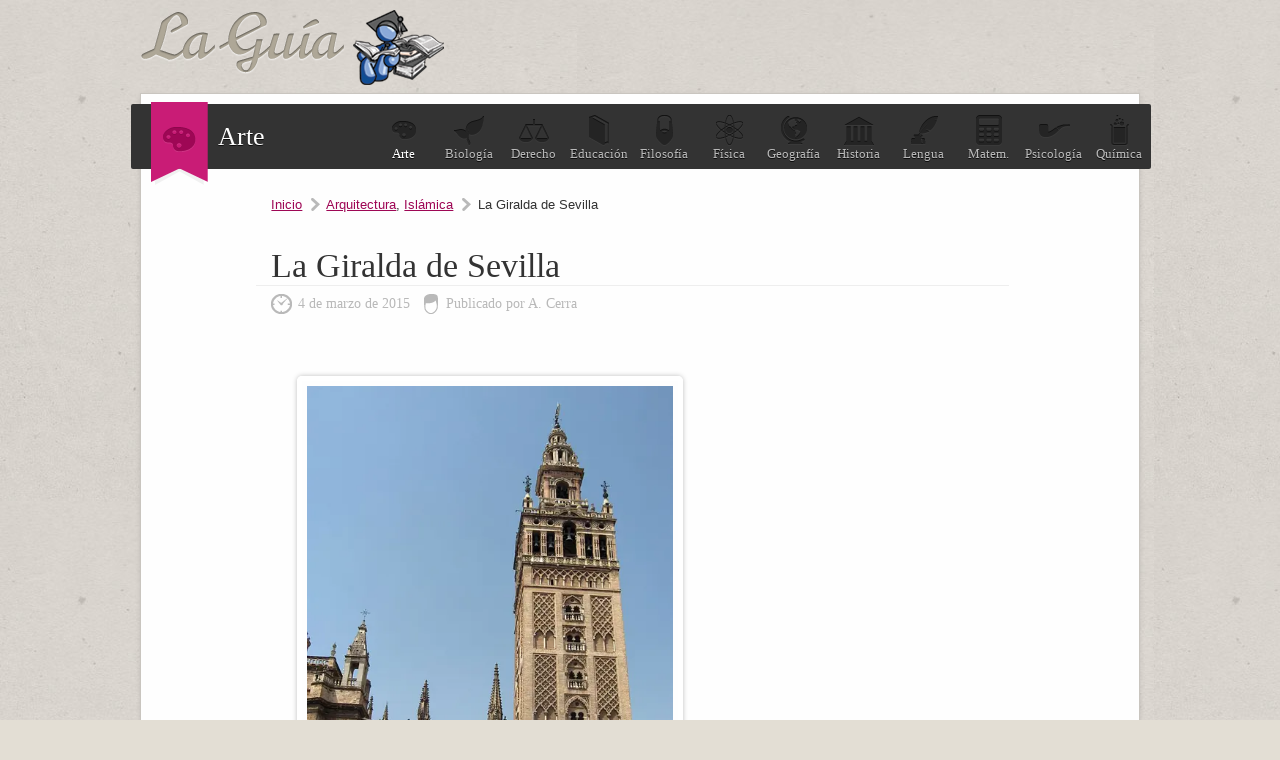

--- FILE ---
content_type: text/html; charset=UTF-8
request_url: https://arte.laguia2000.com/arquitectura/la-giralda-de-sevilla
body_size: 4417
content:
<!DOCTYPE html>
<html lang="es">
<head>
	<meta charset="UTF-8" />

	<title>La Giralda de Sevilla | La guía de Historia del Arte</title>
	
<link rel="canonical" href="https://arte.laguia2000.com/arquitectura/la-giralda-de-sevilla" />    <meta name='viewport' content='width=device-width' />
	<link rel="profile" href="http://gmpg.org/xfn/11" />
	
	<link type="image/x-icon" href="https://arte.laguia2000.com/wp-content/themes/guia-2000/images/favicon.ico" rel="shortcut icon" />
	<link rel="stylesheet" type="text/css" media="all" href="https://www.laguia2000.com/wp-content/themes/guia-2000/style4.css" />
     
     	
	<link rel="pingback" href="https://arte.laguia2000.com/xmlrpc.php" />	
	<link rel="alternate" type="application/rss+xml" title="RSS 2.0" href="https://arte.laguia2000.com/feed" />

		

<script async src="https://securepubads.g.doubleclick.net/tag/js/gpt.js"></script>
<script>
  window.googletag = window.googletag || {cmd: []};
        
    var interstitialSlot;
        
  googletag.cmd.push(function() {
    
        
        
    
    var mapping2 = googletag.sizeMapping()
                            .addSize([600, 0], [[300, 250], [336, 280], [970, 250], [728, 90]])
                            .addSize([0, 0], [[300, 250], [336, 280]])
                            .build();
                            
    var mapping3 = googletag.sizeMapping()
                            .addSize([600, 0], [[300, 600], [300, 250]])
                            .addSize([0, 0], [[300, 600], [300, 250]])
                            .build();
                            

                
                
    googletag.defineSlot('/22357687369/Laguia2000_Arte_ad_1', [[970, 250], [300, 250], [336, 280], [728, 90]], 'div-gpt-ad-1595657241247-0')
    .defineSizeMapping(mapping2)
    .setTargeting('test', 'lazyload')
    .addService(googletag.pubads());
    
    googletag.defineSlot('/22357687369/Laguia2000_arte_ad_2', [[970, 250], [300, 250], [336, 280], [728, 90]], 'div-gpt-ad-1595657946726-0')
    .defineSizeMapping(mapping2)
    .setTargeting('test', 'lazyload')
    .addService(googletag.pubads());
    
    googletag.defineSlot('/22357687369/laguia_intext_st', [[300, 600], [300, 250]], 'div-gpt-ad-1654965075131-0')
    .defineSizeMapping(mapping3)
    .setTargeting('test', 'lazyload')
    .addService(googletag.pubads());
    
    googletag.defineSlot('/22357687369/laguia2000_lo', [1, 1], 'div-gpt-ad-1655083135240-0').setTargeting('test', 'lazyload').addService(googletag.pubads());
            
    interstitialSlot = googletag.defineOutOfPageSlot('/22357687369/laguia_interstitial',googletag.enums.OutOfPageFormat.INTERSTITIAL);

        if (interstitialSlot) {
          interstitialSlot.addService(googletag.pubads());
          
        }
    
        
    googletag.pubads().enableLazyLoad({
  fetchMarginPercent: 100,  // Fetch slots within 1 viewports.
  renderMarginPercent: 100,  // Render slots within 1 viewports.
  mobileScaling: 1.0  // Double the above values on mobile.
});
    
    googletag.pubads().collapseEmptyDivs();

    googletag.enableServices();
  });
</script>


<!-- Google tag (gtag.js) -->
<script async src="https://www.googletagmanager.com/gtag/js?id=G-XJ460FWSZR"></script>
<script>
  window.dataLayer = window.dataLayer || [];
  function gtag(){dataLayer.push(arguments);}
  gtag('js', new Date());

  gtag('config', 'G-XJ460FWSZR');
</script>

</head>
<body>

	
	<div id="container">
		
		<header id="header">
			<div id="logo">
				<a href="https://arte.laguia2000.com">
					<img src="https://arte.laguia2000.com/wp-content/themes/guia-2000/images/logo.png" alt="La guía de Historia del Arte" class="logo" />
				</a>
			</div>
			
		</header>
		
		<div id="wrapper">

		
		<section id="topic">
			<div class="seccion-actual">
				<span>
				    					<img width="33px" height="25px" src="https://arte.laguia2000.com/wp-content/themes/guia-2000/images/icons/arte.png" alt="" />
				</span>
				Arte			</div>
			<ul>
				<li><a class="blogactual" href="https://arte.laguia2000.com"><span class="arte"></span>Arte</a></li>
				<li><a href="https://biologia.laguia2000.com"><span class="biologia"></span>Biolog&iacute;a</a></li>
				<li><a href="https://derecho.laguia2000.com"><span class="derecho"></span>Derecho</a></li>
				<li><a href="https://educacion.laguia2000.com"><span class="educacion"></span>Educaci&oacute;n</a></li>
				<li><a href="https://filosofia.laguia2000.com"><span class="filosofia"></span>Filosof&iacute;a</a></li>
				<li><a href="https://fisica.laguia2000.com"><span class="fisica"></span>F&iacute;sica</a></li>
				<li><a href="https://geografia.laguia2000.com"><span class="geografia"></span>Geograf&iacute;a</a></li>
				<li><a href="https://www.laguia2000.com"><span class="historia"></span>Historia</a></li>
				<li><a href="https://lengua.laguia2000.com"><span class="lengua"></span>Lengua</a></li>
				<li><a href="https://matematica.laguia2000.com"><span class="matematica"></span>Matem.</a></li>
				<li><a href="https://psicologia.laguia2000.com"><span class="psicologia"></span>Psicolog&iacute;a</a></li>
				<li><a href="https://quimica.laguia2000.com"><span class="quimica"></span>Qu&iacute;mica</a></li>
			</ul>
			<div class="clear"></div>
		</section>
		
		<div class="clear"></div>
		






<section id="content" class="single">

	<div class="post-list">
		
				        
        		
		<div class="breadcrum">
			<span><a href="https://arte.laguia2000.com">Inicio</a></span>
			<span><a href="https://arte.laguia2000.com/category/arquitectura" rel="category tag">Arquitectura</a>, <a href="https://arte.laguia2000.com/category/arquitectura/islamica" rel="category tag">Islámica</a></span>
			<span class="last">La Giralda de Sevilla</span>
		</div>

			<article class="post">
				<h1>La Giralda de Sevilla</h1>
				<div class="meta">
					<time pubdate datetime="2015-03-04">4 de marzo de 2015</time>
					<span>Publicado por A. Cerra</span>
				</div>
				
    				
				<div class="post-entry">
				
				
				
					<div class="sticky-main">
                    <div class="sticky-left-box">
                        <div id="attachment_6089" style="width: 510px" class="wp-caption aligncenter"><img fetchpriority="high" decoding="async" aria-describedby="caption-attachment-6089" src="https://arte.laguia2000.com/wp-content/uploads/2015/03/La-Giralda.jpg" alt="La Giralda" width="500" height="664" class="size-full wp-image-6089" srcset="https://arte.laguia2000.com/wp-content/uploads/2015/03/La-Giralda.jpg 500w, https://arte.laguia2000.com/wp-content/uploads/2015/03/La-Giralda-150x199.jpg 150w" sizes="(max-width: 500px) 100vw, 500px" /><p id="caption-attachment-6089" class="wp-caption-text">La Giralda</p></div></div>
                    <div class="sticky-right-box">

                    <div class="inarticle-sticky">
        <!-- /22357687369/laguia_intext_st -->
<div id='div-gpt-ad-1654965075131-0'>
  <script>
    googletag.cmd.push(function() { googletag.display('div-gpt-ad-1654965075131-0'); });
  </script>
</div>

<!-- /22357687369/laguia2000_lo -->
<div id='div-gpt-ad-1655083135240-0'>
  <script>
    googletag.cmd.push(function() { googletag.display('div-gpt-ad-1655083135240-0'); });
  </script>
</div>

<!-- /2523176/Laguia2000_1x1 -->
<div id='div-gpt-ad-1595654823296-0'>
  <script>
    googletag.cmd.push(function() { googletag.display('div-gpt-ad-1595654823296-0'); });
  </script>
</div>
</div>
                    </div>
                    </div>
                    <div style="clear:both"></div>
                    
<p>Este es uno de los grandes monumentos de la ciudad andaluza de <strong>Sevilla</strong>. Hoy en día se puede ver que se trata del campanario de la impresionante <a href="https://arte.laguia2000.com/arquitectura/la-catedral-de-santa-maria-de-la-sede-de-sevilla" target="_blank">Catedral de Santa María de la Sede</a>. Pero al igual que ocurre con el templo catedralicio, los orígenes de la <strong>Giralda</strong> se remontan a mucho antes de la presencia cristiana en la ciudad.</p>
<p>De hecho, gran parte de los casi 100 metros de altura que alcanza esta torre se construyeron durante los años en los que Sevilla se llamó <strong>Isbiliya</strong>, cuando la urbe estaba bajo dominio musulmán. Concretamente se comenzó en la <strong>época almohade</strong>, a lo largo del año 1184 y bajo gobierno de <strong>Abu Yaqub Yusuf</strong>, cuando se comenzó su levantamiento para convertirse en el alminar de la <strong>mezquita aljama sevillana</strong>. En esa fase inicial de construcción, la torre se empezó a levantar usando la piedra como principal material constructivo. E incluso para ello los artífices de la obra no dudaron en reciclar materiales antiguos. Entre ellos sillares de piedra de época romana, e incluso lápidas de la misma época.</p>

        <div class='anuncio'>
<!-- /22357687369/Laguia2000_Arte_ad_1 -->
<div id='div-gpt-ad-1595657241247-0'>
  <script>
    googletag.cmd.push(function() { googletag.display('div-gpt-ad-1595657241247-0'); });
  </script>
</div>
</div>

<script>
window.onload = function() {
setTimeout(function() {
      
      
      googletag.cmd.push(function() {
        googletag.display(interstitialSlot);
        googletag.pubads().refresh([interstitialSlot]);

      });
      
    }, 3000);
  };

  </script>
  
<p>Sin embargo, a la muerte de Abu Yaqub Yusuf, las obras continuaron con la dirección de <strong>Alí de Gomara</strong>. Y este introdujo un cambio radical y sustancial para su aspecto definitivo. Cambió el uso de la piedra por el ladrillo, sobre todo inspirándose en la <strong>mezquita de la Koutobiya de Marrakech</strong> (Marruecos). Y ese es el material que le da su característico aspecto a esta <strong>construcción almohade</strong>, en la que podemos ver el extraordinario dominio de los alarifes musulmanes para crear formas geométricas en las fachadas de la Giralda.</p>
<p>Otro dato de interés sobre el antiguo alminar de la mezquita es que para ascender a su parte alta, no se realizaron escaleras, sino 35 rampas, por las que según cuentan las crónicas y leyendas de la época, ascendía el sultán a caballo para contemplar desde la cima de la torre una amplia panorámica de sus dominios.</p>

        <div class='anuncio'>
<!-- /22357687369/Laguia2000_arte_ad_2 -->
<div id='div-gpt-ad-1595657946726-0'>
  <script>
    googletag.cmd.push(function() { googletag.display('div-gpt-ad-1595657946726-0'); });
  </script>
</div>
</div>


<p>Pero, la Giralda es una extraordinaria materialización de la historia de la ciudad. Por eso, el último cuerpo de la torre ya corresponde a época cristiana. De hecho, se levantó ese cuerpo de campanas entre los años 1558 y 1568, bajo la dirección de obras de <strong>Hernán Ruiz</strong>. Quién por cierto en esos mismos años estaba trabajando en la realización de la <strong>Capilla Real de la Catedral</strong>.</p>
<p>Con este cuerpo de campanas se integraron a la perfección las formas de la <strong>arquitectura cristina</strong>, a medio camino entre las formas del <strong>Renacimiento</strong> y el emergente <strong>Barroco</strong>, con la arquitectura almohade. Se ganó en altura para la torre, y por si fuera poco se añadió en su cúspide una escultura de cuatro metros que era una representación de la Fe. Esta escultura popularmente es conocida como el <strong>Giraldillo</strong>, ya que es móvil porque hace de veleta. Y además su presencia hizo que durante un tiempo, la Giralda pudiera ser considerada la torre más alta del mundo.</p>
<div class='yarpp yarpp-related yarpp-related-website yarpp-template-list'>
<!-- YARPP List -->
<div class="sub-titulo">Te puede interesar:</div><ol>
<li><a href="https://arte.laguia2000.com/arquitectura/torre-del-oro-sevilla" rel="bookmark" title="Torre del Oro, Sevilla">Torre del Oro, Sevilla</a></li>
<li><a href="https://arte.laguia2000.com/arquitectura/alcazar-sevilla" rel="bookmark" title="Alcázar Sevilla">Alcázar Sevilla</a></li>
<li><a href="https://arte.laguia2000.com/arquitectura/la-catedral-de-santa-maria-de-la-sede-de-sevilla" rel="bookmark" title="La Catedral de Santa María de la Sede de Sevilla">La Catedral de Santa María de la Sede de Sevilla</a></li>
<li><a href="https://arte.laguia2000.com/arquitectura/7655" rel="bookmark" title="Casa Pilatos, Sevilla">Casa Pilatos, Sevilla</a></li>
<li><a href="https://arte.laguia2000.com/arquitectura/plaza-de-espana-en-sevilla" rel="bookmark" title="Plaza de España en Sevilla">Plaza de España en Sevilla</a></li>
<li><a href="https://arte.laguia2000.com/arquitectura/plaza-de-toros-de-la-maestranza-de-sevilla" rel="bookmark" title="Plaza de Toros de la Maestranza de Sevilla">Plaza de Toros de la Maestranza de Sevilla</a></li>
</ol>
</div>
									</div>
				
			</article>
			
						
						
					
				
		
</section>

<aside id="sidebar">


	<div class="widget" id="sid-search">
		<div class="sub-titulo">Buscar</div>
		<p>Encuentra la informaci&oacute;n que necesitas, introduce el tema:</p>
<form action="https://www.laguia2000.com/buscador" id="cse-search-box">
  				    <input type="hidden" name="cx" value="002894388858866893716:vkzna8shdbw">
    				<input type="hidden" name="cof" value="FORID:11">
				    <input type="hidden" name="ie" value="UTF-8">
				    <span class="buscadortexto"><input type="text" name="q" size="30"></span>
			  		<span class="buscadorindex"><input type="submit" name="sa" value="Buscar"></span>
				<input name="siteurl" type="hidden" value="www.laguia2000.com/"><input name="ref" type="hidden" value=""><input name="ss" type="hidden" value=""><input name="siteurl" type="hidden" value="www.laguia2000.com/"><input name="ref" type="hidden" value=""><input name="ss" type="hidden" value=""></form>
	</div>

	

	<div class="widget half" id="sid-categorias">
		<div class="sub-titulo">Categor&iacute;as</div>
		<ul>
				<li class="cat-item cat-item-5"><a href="https://arte.laguia2000.com/category/arquitectura">Arquitectura</a>
</li>
	<li class="cat-item cat-item-28"><a href="https://arte.laguia2000.com/category/arte-rupestre">Arte Rupestre</a>
</li>
	<li class="cat-item cat-item-7"><a href="https://arte.laguia2000.com/category/escultura">Escultura</a>
</li>
	<li class="cat-item cat-item-29"><a href="https://arte.laguia2000.com/category/etnias">Etnias</a>
</li>
	<li class="cat-item cat-item-21"><a href="https://arte.laguia2000.com/category/exposiciones">Exposiciones</a>
</li>
	<li class="cat-item cat-item-2"><a href="https://arte.laguia2000.com/category/general">General</a>
</li>
	<li class="cat-item cat-item-72"><a href="https://arte.laguia2000.com/category/mesopotamia">Mesopotamia</a>
</li>
	<li class="cat-item cat-item-14"><a href="https://arte.laguia2000.com/category/mitologia">Mitología</a>
</li>
	<li class="cat-item cat-item-3"><a href="https://arte.laguia2000.com/category/museos">Museos</a>
</li>
	<li class="cat-item cat-item-16"><a href="https://arte.laguia2000.com/category/pintura">Pintura</a>
</li>
	<li class="cat-item cat-item-38"><a href="https://arte.laguia2000.com/category/vanguardias-artisticas-del-siglo-xx">Vanguardias Artísticas del siglo XX</a>
</li>
		</ul>
	</div>



	<div class="widget half" id="sid-archivo">
		<div class="sub-titulo">Archivo</div>
		<ul>
				<li><a href='https://arte.laguia2000.com/2024'>2024</a></li>
	<li><a href='https://arte.laguia2000.com/2023'>2023</a></li>
	<li><a href='https://arte.laguia2000.com/2022'>2022</a></li>
	<li><a href='https://arte.laguia2000.com/2021'>2021</a></li>
	<li><a href='https://arte.laguia2000.com/2020'>2020</a></li>
	<li><a href='https://arte.laguia2000.com/2019'>2019</a></li>
	<li><a href='https://arte.laguia2000.com/2018'>2018</a></li>
	<li><a href='https://arte.laguia2000.com/2017'>2017</a></li>
	<li><a href='https://arte.laguia2000.com/2016'>2016</a></li>
	<li><a href='https://arte.laguia2000.com/2015'>2015</a></li>
	<li><a href='https://arte.laguia2000.com/2014'>2014</a></li>
	<li><a href='https://arte.laguia2000.com/2013'>2013</a></li>
	<li><a href='https://arte.laguia2000.com/2012'>2012</a></li>
	<li><a href='https://arte.laguia2000.com/2008'>2008</a></li>
	<li><a href='https://arte.laguia2000.com/2007'>2007</a></li>
	<li><a href='https://arte.laguia2000.com/2006'>2006</a></li>
		</ul>
		
			</div>

</aside>
<div class="clear"></div>

</div> <!--/#wrapper-->

	<footer id="footer">
		<p>Queda prohibida la reproducci&oacute;n total o parcial de los contenidos de este blog</p>
		<ul>
			<li><a href="https://www.laguia2000.com/politica-de-privacidad/">Privacidad</a></li>
			<li><a href="https://www.laguia2000.com/contacto">Contacto</a></li>
			<li><a href="https://www.laguia2000.com/contacto">Publicidad</a></li>
		</ul>
		<div class="clear"></div>
	</footer>

</div> <!--/#container-->







</body>
</html>
<!-- Dynamic page generated in 0.066 seconds. -->
<!-- Cached page generated by WP-Super-Cache on 2026-02-02 18:43:18 -->

<!-- super cache -->

--- FILE ---
content_type: text/html; charset=utf-8
request_url: https://www.google.com/recaptcha/api2/aframe
body_size: 183
content:
<!DOCTYPE HTML><html><head><meta http-equiv="content-type" content="text/html; charset=UTF-8"></head><body><script nonce="5NLUcJ5oXEgr8Q8soPFx9A">/** Anti-fraud and anti-abuse applications only. See google.com/recaptcha */ try{var clients={'sodar':'https://pagead2.googlesyndication.com/pagead/sodar?'};window.addEventListener("message",function(a){try{if(a.source===window.parent){var b=JSON.parse(a.data);var c=clients[b['id']];if(c){var d=document.createElement('img');d.src=c+b['params']+'&rc='+(localStorage.getItem("rc::a")?sessionStorage.getItem("rc::b"):"");window.document.body.appendChild(d);sessionStorage.setItem("rc::e",parseInt(sessionStorage.getItem("rc::e")||0)+1);localStorage.setItem("rc::h",'1770108547503');}}}catch(b){}});window.parent.postMessage("_grecaptcha_ready", "*");}catch(b){}</script></body></html>

--- FILE ---
content_type: application/javascript; charset=utf-8
request_url: https://fundingchoicesmessages.google.com/f/AGSKWxU3yj8tyI-CPLxSXRQwz0iLUbJr3WRgMaYRbuBjGD0XjxJl9UN8JQveuMIZohm7Q9bbLhCbnzMPWiSMs4Ai_7gwDDanBnNrSfr3bgop_d438vWDxuE0VHaP3LG8554BrsvZWit4tE1Zex6yKiO5OrB6p2Ei2hoJewXkfARWJbPmYt7z0DvxAs3TaN3H/_&AdType=/AdBoxDiv..adengine./oas_mjx2.-amazon-ads/
body_size: -1285
content:
window['29578bf3-01bd-492c-8b9c-638e18d93d59'] = true;